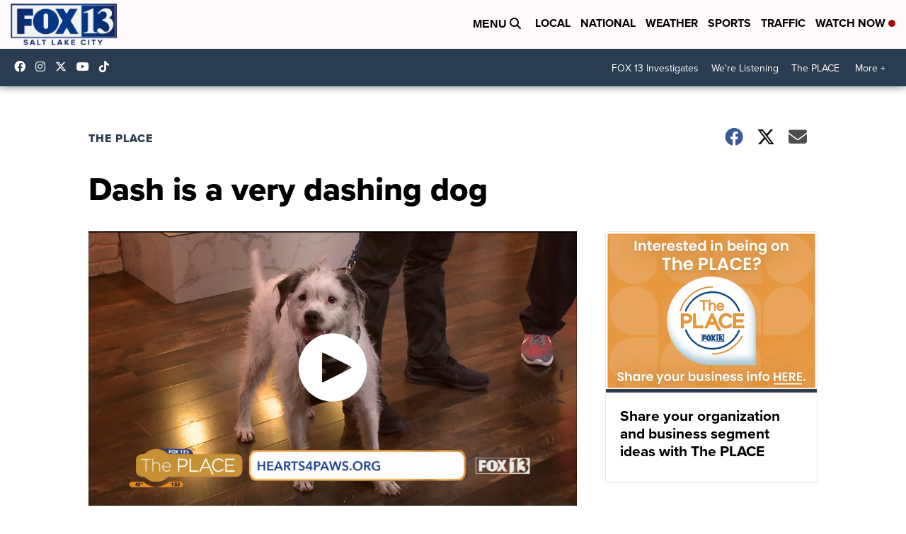

--- FILE ---
content_type: application/javascript; charset=utf-8
request_url: https://fundingchoicesmessages.google.com/f/AGSKWxXiAUi9ctuquIJxa5bHdfxfhhtZlMRa8v4BDaWaWt7ov-Dq0ZM44TQCBHzCvIX82WJaitSExpbqytxl2kru21K0ftRmBCqOGL_PBOQKWD9KoSEINa1mInzqfcC-CyWsE_aRH5UxDWzVdYSIFWnFYCDhoylhDsLrxuHatr3Fj8gnT5Xzor4sZogKCwP5/_/adv/topbanner./advertbuttons_/antiadblock./plugins/ad./slider_ad.
body_size: -1289
content:
window['de5a68ed-22dc-40e7-aafd-7e1af35486a6'] = true;